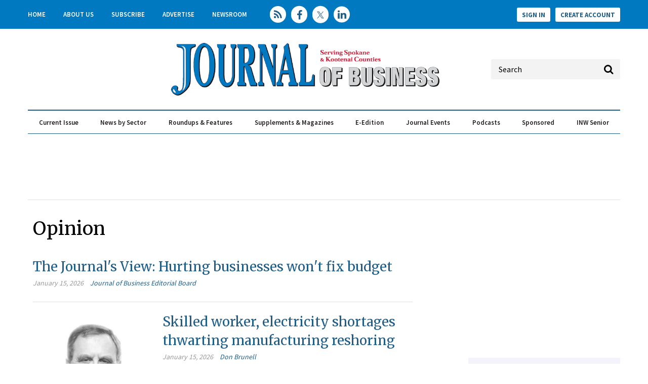

--- FILE ---
content_type: text/html; charset=utf-8
request_url: https://www.spokanejournal.com/articles/topic/152?page=1
body_size: 8318
content:
<!DOCTYPE html>
<html class="no-js" lang="en" prefix="og: https://ogp.me/ns#">
  <head>
    
    <link href="https://www.spokanejournal.com/articles/topic/152-opinion" rel="canonical">
    
    <meta charset="utf-8">
    <meta name="csrf-param" content="authenticity_token" />
<meta name="csrf-token" content="sClAP5jbezXeiMAGdRLDqJuSUVUGuOZ/3cypHi1/gvDLSZ7nZusLGKlLEm/UEEP1IFNO577OdrfiShxh3z9IoA==" />

    <meta name="viewport" content="width=device-width, initial-scale=1.0">
    <meta name="timestamp" value="2026-01-20 18:33:54 -0500">
    <meta name="description" content="ePublishing Magazine" />
    <meta name="keywords" content="epublishing, content management system, publishing, revenue, ecommerce, community, content" />
    
    <link rel="alternate" type="application/xml" title="Spokane Journal of Business  RSS Feed" href="https://www.spokanejournal.com/rss/articles" />
    
    
    <meta property="og:title" />
<meta property="og:description" />
<meta property="og:url" />
<meta property="og:type" content="Website" />

    <meta content="false" name="has-log-view" />
    <title>Opinion - Articles | Spokane Journal of Business</title>
    <link rel="stylesheet" media="screen" href="/stylesheets/application.css?v=1768952034" />
    <link rel="stylesheet" media="screen" href="/stylesheets/froala.css?v=1768952034" />
    <link href="//fonts.googleapis.com/css?family=Merriweather:400,700|Source+Sans+Pro:400,600,700" rel="stylesheet" /><link href="/favicon/apple-touch-icon.png" rel="apple-touch-icon" sizes="180x180" /><link href="/favicon/favicon-96x96.png" rel="icon" sizes="96x96" /><link href="/favicon/favicon-32x32.png" rel="icon" sizes="32x32" /><link href="/favicon/favicon-16x16.png" rel="icon" sizes="16x16" /><link href="/favicon/site.webmanifest" rel="manifest" /><link color="#5bbad5" href="/favicon/safari-pinned-tab.svg" rel="mask-icon" /><meta content="#da532c" name="msapplication-TileColor" /><meta content="/favicon/mstile-144x144.png" name="msapplication-TileImage" /><meta content="#ffffff" name="theme-color" />    
    
    
    <script src="/javascripts/jade.default.min.js?v=1768952034"></script>
<script src="/javascripts/application.js?v=1768952034"></script>
    
    
<!-- dataLayer scripts, place in head before GTM snippet -->
<script>var dataLayer = window.dataLayer || [];</script>
<script>dataLayer.push({"id":152,"topics":["Opinion"],"title":"Opinion","page_type":["articles","topic"],"date_posted":"08/23/2023","gated":false,"registered":false});</script>
<script>typeof window.dataLayer[0] === 'object' && !('page_type' in window.dataLayer[0]) && window.dataLayer.push({"id":152,"topics":["Opinion"],"title":"Opinion","page_type":["articles","topic"],"date_posted":"08/23/2023","gated":false,"registered":false});</script>
<!-- End dataLayer -->

<!-- Google Tag Manager -->
<script>
//<![CDATA[
  (function(w,d,s,l,i){w[l]=w[l]||[];w[l].push({'gtm.start':
  new Date().getTime(),event:'gtm.js'});var f=d.getElementsByTagName(s)[0],
  j=d.createElement(s),dl=l!='dataLayer'?'&l='+l:'';j.async=true;j.src=
  '//www.googletagmanager.com/gtm.js?id='+i+dl;f.parentNode.insertBefore(j,f);
  })(window,document,'script','dataLayer','GTM-WHVJN45Q');
//]]>
</script>
<!-- End Google Tag Manager -->

    <script>
  window.epub = window.epub || {};

    window.epub['AD_HISTORY_ENABLED'] = false;
</script>

    <script>var googletag = {
  cmd: []
};
var targeting = window.targeting = {"id":"152","tags":["Opinion"],"taxonomy":["Opinion"],"taxonomy_id":[152],"sponsored":"false","page_type":["articles","topic"],"keyword":[],"reg_user":"false","page_name":"152-opinion","search_terms":"","url":"/articles/topic/152?page=1","site_env":"production"};</script><script async="" src="//www.googletagservices.com/tag/js/gpt.js"></script><script>var _document$querySelect, _document$querySelect2;

var $hasLogViewMeta = (_document$querySelect = document.querySelector('meta[name=has-log-view]')) === null || _document$querySelect === void 0 ? void 0 : _document$querySelect.getAttribute('content');
var $logViewUrlMeta = (_document$querySelect2 = document.querySelector('meta[name=log-view-url]')) === null || _document$querySelect2 === void 0 ? void 0 : _document$querySelect2.getAttribute('content');

if ($hasLogViewMeta === 'true') {
  var baseLogUrl = (typeof $logViewUrlMeta === "undefined" ? window.location.pathname : $logViewUrlMeta).replace(/(\d+)-[^/]+/g, '$1'); 
  var logUrl = baseLogUrl + '/log_view' + window.location.search;

  if (typeof navigator.sendBeacon === 'function') {
    navigator.sendBeacon(logUrl);
  } else {
    // Gotta love IE
    var request = new XMLHttpRequest();
    request.open('POST', logUrl, true);
    request.setRequestHeader('Content-Type', 'application/x-www-form-urlencoded; charset=UTF-8');
    request.send();
  }
}</script>
  </head>
  <body data-controller="articles" data-action="topic" data-prestitial-ad="false" data-poststitial-ad="false">
    
    
    
<!-- Google Tag Manager (noscript) -->
<noscript><iframe src="https://www.googletagmanager.com/ns.html?id=GTM-WHVJN45Q"
height="0" width="0" style="display:none;visibility:hidden"></iframe></noscript>
<!-- End Google Tag Manager (noscript) -->
    
    <div class="document mmenu-placeholder"><div class="main-nav-top"><div class="wrapper"><nav id="header-nav" class="header-nav"><div class="navigation"><ul class="header-nav-level1__items"><li class="header-nav-level1__item"><a class="header-nav__link" data-eventname="header-nav" data-eventcategory="click" data-eventaction="header-nav-link" data-eventlabel="Home|/" href="/">Home</a></li><li class="header-nav-level1__item"><a class="header-nav__link" data-eventname="header-nav" data-eventcategory="click" data-eventaction="header-nav-link" data-eventlabel="About Us|/aboutus" href="/aboutus">About Us</a></li><li class="header-nav-level1__item"><a class="header-nav__link" data-eventname="header-nav" data-eventcategory="click" data-eventaction="header-nav-link" data-eventlabel="Subscribe|/subscribe" href="/subscribe">Subscribe</a></li><li class="header-nav-level1__item"><a class="header-nav__link" data-eventname="header-nav" data-eventcategory="click" data-eventaction="header-nav-link" data-eventlabel="Advertise|/advertise" href="/advertise">Advertise</a></li><li class="header-nav-level1__item"><a class="header-nav__link" data-eventname="header-nav" data-eventcategory="click" data-eventaction="header-nav-link" data-eventlabel="Newsroom|/Newsroom" href="/Newsroom">Newsroom</a></li></ul></div></nav><section class="social-media-links"><a class="social-media-links__rss" href="/rss"></a>
<a class="social-media-links__facebook" href="https://www.facebook.com/SpokaneJoB" target="blank"></a>
<a class="social-media-links__twitter" href="https://twitter.com/spokanejofb"></a>
<a class="social-media-links__linkedin" href="https://www.linkedin.com/company/journal-of-business"></a></section><nav class="user-actions" id="user-actions">
  <ul class="user-actions__list">
    <li class="user-actions__signin">
      <a class="user-actions__signin-link" href="/user/login">Sign In</a>
    </li>
    <li class="user-actions__register">
      <a class="user-actions__register-link" href="/user/new">Create Account</a>
    </li>
    <li class="user-actions__signout">
      <a class="user-actions__signout-link" href="/user/logout">Sign Out</a>
    </li>
    <li class="user-actions__account">
      <a class="user-actions__account-link" href="/user/profile">My Account</a>
    </li>
  </ul>
</nav>
</div></div><div class="advertisement" id="div-ad-header-leaderboard-top-mobile"></div><div class="main-nav-middle"><a id="hamburger-nav-link" class="hamburger-nav-link" data-eventname="hamburger-nav-link" data-eventcategory="click" data-eventaction="hamburger-nav-link" data-eventlabel="Toggle Menu" href="#"></a><div class="main-nav-middle__live-updates"></div><div class="advertisement" id="div-ad-header-leaderboard-top"></div>  <div class="site-logo">
    <a href="/">
      <img src="/images/JOBpath4clr4C_transparent-resized.png"/>
    </a>
  </div>

<section class="quick-search" id="quick-search"><form action="/search" class="quick-search__form" method="get"><label class="quick-search__label">Label</label><div class="quick-search__search"><input autocomplete="on" class="quick-search__search-field" name="q" placeholder="Search" type="search" /></div></form></section></div><div class="main-nav-container"><div class="main-nav-container__wrapper"><nav id="main-nav" class="main-nav main-nav--horizontal"><div class="navigation"><ul class="main-nav-level1__items"><li class="main-nav-level1__item"><a class="main-nav__link -has-children" data-eventname="main-nav" data-eventcategory="click" data-eventaction="main-nav-link" data-eventlabel="Current Issue|/articles/topic/129-local-news-spokane" href="/articles/topic/129-local-news-spokane">Current Issue</a><ul class="main-nav-level2__items"><li class="main-nav-level2__item"><a class="main-nav__link" data-eventname="main-nav" data-eventcategory="click" data-eventaction="main-nav-link" data-eventlabel="Latest News|/articles/topic/129-latest-news" href="/articles/topic/129-latest-news">Latest News</a></li><li class="main-nav-level2__item"><a class="main-nav__link" data-eventname="main-nav" data-eventcategory="click" data-eventaction="main-nav-link" data-eventlabel="Special Report|/articles/topic/130-special-report" href="/articles/topic/130-special-report">Special Report</a></li><li class="main-nav-level2__item"><a class="main-nav__link" data-eventname="main-nav" data-eventcategory="click" data-eventaction="main-nav-link" data-eventlabel="Up Close|/articles/topic/131-Up-Close" href="/articles/topic/131-Up-Close">Up Close</a></li><li class="main-nav-level2__item"><a class="main-nav__link" data-eventname="main-nav" data-eventcategory="click" data-eventaction="main-nav-link" data-eventlabel="Opinion|/articles/topic/152-opinion" href="/articles/topic/152-opinion">Opinion</a></li></ul></li><li class="main-nav-level1__item"><a class="main-nav__link -has-children" data-eventname="main-nav" data-eventcategory="click" data-eventaction="main-nav-link" data-eventlabel="News by Sector|/articles/topic/130-special-reports" href="/articles/topic/130-special-reports">News by Sector</a><ul class="main-nav-level2__items"><li class="main-nav-level2__item"><a class="main-nav__link" data-eventname="main-nav" data-eventcategory="click" data-eventaction="main-nav-link" data-eventlabel="Real Estate &amp; Construction|/articles/topic/132-real-estate" href="/articles/topic/132-real-estate">Real Estate &amp; Construction</a></li><li class="main-nav-level2__item"><a class="main-nav__link" data-eventname="main-nav" data-eventcategory="click" data-eventaction="main-nav-link" data-eventlabel="Banking &amp; Finance|/articles/topic/133-banking" href="/articles/topic/133-banking">Banking &amp; Finance</a></li><li class="main-nav-level2__item"><a class="main-nav__link" data-eventname="main-nav" data-eventcategory="click" data-eventaction="main-nav-link" data-eventlabel="Health Care|/articles/topic/134" href="/articles/topic/134">Health Care</a></li><li class="main-nav-level2__item"><a class="main-nav__link" data-eventname="main-nav" data-eventcategory="click" data-eventaction="main-nav-link" data-eventlabel="Education &amp; Talent|/articles/topic/135-Education" href="/articles/topic/135-Education">Education &amp; Talent</a></li><li class="main-nav-level2__item"><a class="main-nav__link" data-eventname="main-nav" data-eventcategory="click" data-eventaction="main-nav-link" data-eventlabel="North Idaho|/articles/topic/140-North-Idaho" href="/articles/topic/140-North-Idaho">North Idaho</a></li><li class="main-nav-level2__item"><a class="main-nav__link" data-eventname="main-nav" data-eventcategory="click" data-eventaction="main-nav-link" data-eventlabel="Technology|/articles/topic/139-Technology" href="/articles/topic/139-Technology">Technology</a></li><li class="main-nav-level2__item"><a class="main-nav__link" data-eventname="main-nav" data-eventcategory="click" data-eventaction="main-nav-link" data-eventlabel="Manufacturing|/articles/topic/138-Manufacturing" href="/articles/topic/138-Manufacturing">Manufacturing</a></li><li class="main-nav-level2__item"><a class="main-nav__link" data-eventname="main-nav" data-eventcategory="click" data-eventaction="main-nav-link" data-eventlabel="Retail|/articles/topic/137-Retail" href="/articles/topic/137-Retail">Retail</a></li><li class="main-nav-level2__item"><a class="main-nav__link" data-eventname="main-nav" data-eventcategory="click" data-eventaction="main-nav-link" data-eventlabel="Government|/articles/topic/136-Government" href="/articles/topic/136-Government">Government</a></li></ul></li><li class="main-nav-level1__item"><a class="main-nav__link -has-children" data-eventname="main-nav" data-eventcategory="click" data-eventaction="main-nav-link" data-eventlabel="Roundups &amp; Features|/Roundups_Features" href="/Roundups_Features">Roundups & Features</a><ul class="main-nav-level2__items"><li class="main-nav-level2__item"><a class="main-nav__link" data-eventname="main-nav" data-eventcategory="click" data-eventaction="main-nav-link" data-eventlabel="Calendar|/articles/topic/153-Calendar" href="/articles/topic/153-Calendar">Calendar</a></li><li class="main-nav-level2__item"><a class="main-nav__link" data-eventname="main-nav" data-eventcategory="click" data-eventaction="main-nav-link" data-eventlabel="People|/articles/topic/154-People" href="/articles/topic/154-People">People</a></li><li class="main-nav-level2__item"><a class="main-nav__link" data-eventname="main-nav" data-eventcategory="click" data-eventaction="main-nav-link" data-eventlabel="Business Licenses|/articles/topic/155-BIZ-LICENSES" href="/articles/topic/155-BIZ-LICENSES">Business Licenses</a></li><li class="main-nav-level2__item"><a class="main-nav__link" data-eventname="main-nav" data-eventcategory="click" data-eventaction="main-nav-link" data-eventlabel="Q&amp;A Profiles|/articles/topic/156-Q&amp;A" href="/articles/topic/156-Q&amp;A">Q&amp;A Profiles</a></li><li class="main-nav-level2__item"><a class="main-nav__link" data-eventname="main-nav" data-eventcategory="click" data-eventaction="main-nav-link" data-eventlabel="Cranes &amp; Elevators|/articles/topic/157-Cranes" href="/articles/topic/157-Cranes">Cranes &amp; Elevators</a></li><li class="main-nav-level2__item"><a class="main-nav__link" data-eventname="main-nav" data-eventcategory="click" data-eventaction="main-nav-link" data-eventlabel="Retrospective|/articles/topic/158-Retrospective" href="/articles/topic/158-Retrospective">Retrospective</a></li><li class="main-nav-level2__item"><a class="main-nav__link" data-eventname="main-nav" data-eventcategory="click" data-eventaction="main-nav-link" data-eventlabel="Insights|/articles/topic/159-Insights" href="/articles/topic/159-Insights">Insights</a></li><li class="main-nav-level2__item"><a class="main-nav__link" data-eventname="main-nav" data-eventcategory="click" data-eventaction="main-nav-link" data-eventlabel="Restaurants &amp; Retail|/articles/topic/160-Restaurants-Retail" href="/articles/topic/160-Restaurants-Retail">Restaurants &amp; Retail</a></li></ul></li><li class="main-nav-level1__item"><a class="main-nav__link -has-children" data-eventname="main-nav" data-eventcategory="click" data-eventaction="main-nav-link" data-eventlabel="Supplements &amp; Magazines|/Supplements" href="/Supplements">Supplements & Magazines</a><ul class="main-nav-level2__items"><li class="main-nav-level2__item"><a class="main-nav__link" data-eventname="main-nav" data-eventcategory="click" data-eventaction="main-nav-link" data-eventlabel="Book of Lists|/BoL" href="/BoL">Book of Lists</a></li><li class="main-nav-level2__item"><a class="main-nav__link" data-eventname="main-nav" data-eventcategory="click" data-eventaction="main-nav-link" data-eventlabel="Building the INW|/BINW" href="/BINW">Building the INW</a></li><li class="main-nav-level2__item"><a class="main-nav__link" data-eventname="main-nav" data-eventcategory="click" data-eventaction="main-nav-link" data-eventlabel="Market Fact Book|/MFB" href="/MFB">Market Fact Book</a></li><li class="main-nav-level2__item"><a class="main-nav__link" data-eventname="main-nav" data-eventcategory="click" data-eventaction="main-nav-link" data-eventlabel="Economic Forecast|/EconForecast" href="/EconForecast">Economic Forecast</a></li><li class="main-nav-level2__item"><a class="main-nav__link" data-eventname="main-nav" data-eventcategory="click" data-eventaction="main-nav-link" data-eventlabel="Best Places to Work|/BPTW" href="/BPTW">Best Places to Work</a></li><li class="main-nav-level2__item"><a class="main-nav__link" data-eventname="main-nav" data-eventcategory="click" data-eventaction="main-nav-link" data-eventlabel="Partner Publications|/PartnerPubs" href="/PartnerPubs">Partner Publications</a></li></ul></li><li class="main-nav-level1__item"><a class="main-nav__link" data-eventname="main-nav" data-eventcategory="click" data-eventaction="main-nav-link" data-eventlabel="E-Edition|/tecnavia" target="_blank" href="/tecnavia">E-Edition</a></li><li class="main-nav-level1__item"><a class="main-nav__link -has-children" data-eventname="main-nav" data-eventcategory="click" data-eventaction="main-nav-link" data-eventlabel="Journal Events|/JoBEvents" href="/JoBEvents">Journal Events</a><ul class="main-nav-level2__items"><li class="main-nav-level2__item"><a class="main-nav__link" data-eventname="main-nav" data-eventcategory="click" data-eventaction="main-nav-link" data-eventlabel="Elevating the Conversation|/etc" href="/etc">Elevating the Conversation</a></li><li class="main-nav-level2__item"><a class="main-nav__link" data-eventname="main-nav" data-eventcategory="click" data-eventaction="main-nav-link" data-eventlabel="Workforce Summit|/WFS" href="/WFS">Workforce Summit</a></li><li class="main-nav-level2__item"><a class="main-nav__link" data-eventname="main-nav" data-eventcategory="click" data-eventaction="main-nav-link" data-eventlabel="Icons|/Icons" href="/Icons">Icons</a></li><li class="main-nav-level2__item"><a class="main-nav__link" data-eventname="main-nav" data-eventcategory="click" data-eventaction="main-nav-link" data-eventlabel="Women in Leadership|/WIL" href="/WIL">Women in Leadership</a></li><li class="main-nav-level2__item"><a class="main-nav__link" data-eventname="main-nav" data-eventcategory="click" data-eventaction="main-nav-link" data-eventlabel="Rising Stars|/RisingStars" href="/RisingStars">Rising Stars</a></li><li class="main-nav-level2__item"><a class="main-nav__link" data-eventname="main-nav" data-eventcategory="click" data-eventaction="main-nav-link" data-eventlabel="Best Places to Work|/BPTW" href="/BPTW">Best Places to Work</a></li><li class="main-nav-level2__item"><a class="main-nav__link" data-eventname="main-nav" data-eventcategory="click" data-eventaction="main-nav-link" data-eventlabel="People of Influence|/influencers" href="/influencers">People of Influence</a></li><li class="main-nav-level2__item"><a class="main-nav__link" data-eventname="main-nav" data-eventcategory="click" data-eventaction="main-nav-link" data-eventlabel="Business of the Year Awards|/BOTYA" href="/BOTYA">Business of the Year Awards</a></li></ul></li><li class="main-nav-level1__item"><a class="main-nav__link" data-eventname="main-nav" data-eventcategory="click" data-eventaction="main-nav-link" data-eventlabel="Podcasts|/Etc" href="/Etc">Podcasts</a></li><li class="main-nav-level1__item"><a class="main-nav__link" data-eventname="main-nav" data-eventcategory="click" data-eventaction="main-nav-link" data-eventlabel="Sponsored|/articles/topic/143" href="/articles/topic/143">Sponsored</a></li><li class="main-nav-level1__item"><a class="main-nav__link" data-eventname="main-nav" data-eventcategory="click" data-eventaction="main-nav-link" data-eventlabel="INW Senior|/inwsenior" href="/inwsenior">INW Senior</a></li></ul></div></nav></div></div><div class="wrapper"><div class="top-ad__container"><div class="advertisement" id="div-gpt-ad-top-leaderboard"></div></div></div><div class="container"><div id="section-2" class="main-body">
  <script src="/javascripts/pages/article.js?v=1768950520"></script>
  
  <div class="box1 article-topic">
       <div class="records">
       <h1 class="page-title">
        <div class="page-title-topic">
          Opinion
        </div>
      </h1>
      <article class="record article-summary ">
  
  <div class="article-summary__details ">
    
    <h2 class="headline article-summary__headline"><a href="https://www.spokanejournal.com/articles/17875-the-journals-view-why-raising-costs-wont-lower-prices">The Journal's View: Hurting businesses won't fix budget</a></h2>
    
    
<div class="post-meta">
  <div class="date article-summary__post-date">January 15, 2026</div>
  <div class="author article-summary__author"><a href="/authors/552-journal-of-business-editorial-board">Journal of Business Editorial Board</a></div>



  
</div>
    

  </div>

</article>
<article class="record article-summary ">
  <div class="image"><a title="Skilled worker, electricity shortages 
thwarting manufacturing reshoring" class="url" rel="" target="" href="https://www.spokanejournal.com/articles/17870-skilled-worker-electricity-shortages-thwarting-manufacturing-reshoring"><img width="300" height="428" alt="Don Brunell" title="Don Brunell" border="0" loading="lazy" src="https://www.spokanejournal.com/ext/resources/uploads/images/DonBrunell_Mug.webp?height=400&amp;t=1764626166&amp;width=300" /></a></div>
  <div class="article-summary__details has-image">
    <div class="kicker article-summary__kicker">Recruitment is needed to meet demand...</div>
    <h2 class="headline article-summary__headline"><a href="https://www.spokanejournal.com/articles/17870-skilled-worker-electricity-shortages-thwarting-manufacturing-reshoring">Skilled worker, electricity shortages 
thwarting manufacturing reshoring</a></h2>
    
    
<div class="post-meta">
  <div class="date article-summary__post-date">January 15, 2026</div>
  <div class="author article-summary__author"><a href="/authors/25-don-brunell">Don Brunell</a></div>



  
</div>
    

  </div>

</article>
<article class="record article-summary ">
  <div class="image"><a title="Washington businesses shine as pillars in their communities" class="url" rel="" target="" href="https://www.spokanejournal.com/articles/17809-generosity-excellence-and-caution"><img width="300" height="204" alt="Kris-Johson_web.jpg" title="Kris-Johson_web.jpg" border="0" loading="lazy" src="https://www.spokanejournal.com/ext/resources/2024/09/10/Kris-Johson_web.webp?height=400&amp;t=1756365066&amp;width=300" /></a></div>
  <div class="article-summary__details has-image">
    <div class="kicker article-summary__kicker">Generosity, excellence, and caution</div>
    <h2 class="headline article-summary__headline"><a href="https://www.spokanejournal.com/articles/17809-generosity-excellence-and-caution">Washington businesses shine as pillars in their communities</a></h2>
    
    
<div class="post-meta">
  <div class="date article-summary__post-date">December 18, 2025</div>
  <div class="author article-summary__author"><a href="/authors/358-kris-johnson">Kris Johnson</a></div>



  
</div>
    

  </div>

</article>
<article class="record article-summary ">
  
  <div class="article-summary__details ">
    
    <h2 class="headline article-summary__headline"><a href="https://www.spokanejournal.com/articles/17769-ai-in-the-newsroom">The Journal's View: Establishing trust is priority for journalism in the AI era</a></h2>
    
    
<div class="post-meta">
  <div class="date article-summary__post-date">December 4, 2025</div>
  <div class="author article-summary__author"><a href="/authors/552-journal-of-business-editorial-board">Journal of Business Editorial Board</a></div>



  
</div>
    

  </div>

</article>
<article class="record article-summary ">
  <div class="image"><a title="Bush evokes memories of a kinder America" class="url" rel="" target="" href="https://www.spokanejournal.com/articles/17767-bushs-words-bring-back-memories-of-a-kinder-gentler-america"><img width="300" height="428" alt="Don Brunell" title="Don Brunell" border="0" loading="lazy" src="https://www.spokanejournal.com/ext/resources/uploads/images/DonBrunell_Mug.webp?height=400&amp;t=1764626166&amp;width=300" /></a></div>
  <div class="article-summary__details has-image">
    <div class="kicker article-summary__kicker">US needs unity, not political division... </div>
    <h2 class="headline article-summary__headline"><a href="https://www.spokanejournal.com/articles/17767-bushs-words-bring-back-memories-of-a-kinder-gentler-america">Bush evokes memories of a kinder America</a></h2>
    
    
<div class="post-meta">
  <div class="date article-summary__post-date">December 4, 2025</div>
  <div class="author article-summary__author"><a href="/authors/25-don-brunell">Don Brunell</a></div>



  
</div>
    

  </div>

</article>
<article class="record article-summary ">
  
  <div class="article-summary__details ">
    
    <h2 class="headline article-summary__headline"><a href="https://www.spokanejournal.com/articles/17739-the-journals-view-parking-tax-proposal-appears-tone-deaf">The Journal's View: Proposed parking tax seems tone deaf to core businesses</a></h2>
    
    
<div class="post-meta">
  <div class="date article-summary__post-date">November 20, 2025</div>
  <div class="author article-summary__author"><a href="/authors/552-journal-of-business-editorial-board">Journal of Business Editorial Board</a></div>



  
</div>
    

  </div>

</article>
<article class="record article-summary ">
  <div class="image"><a title="It’s time to get serious about solving our state’s energy challenges" class="url" rel="" target="" href="https://www.spokanejournal.com/articles/17705-its-time-to-get-serious-about-solving-our-states-energy-challenges"><img width="300" height="204" alt="Kris-Johson_web.jpg" title="Kris-Johson_web.jpg" border="0" loading="lazy" src="https://www.spokanejournal.com/ext/resources/2024/09/10/Kris-Johson_web.webp?height=400&amp;t=1756365066&amp;width=300" /></a></div>
  <div class="article-summary__details has-image">
    <div class="kicker article-summary__kicker">Addressing an imminent problem...</div>
    <h2 class="headline article-summary__headline"><a href="https://www.spokanejournal.com/articles/17705-its-time-to-get-serious-about-solving-our-states-energy-challenges">It’s time to get serious about solving our state’s energy challenges</a></h2>
    
    
<div class="post-meta">
  <div class="date article-summary__post-date">November 20, 2025</div>
  <div class="author article-summary__author"><a href="/authors/358-kris-johnson">Kris Johnson</a></div>



  
</div>
    

  </div>

</article>
<article class="record article-summary ">
  <div class="image"><a title="Guest Commentary: China critical to American metals supply" class="url" rel="" target="" href="https://www.spokanejournal.com/articles/17696-guest-commentary-china-critical-to-american-metals-supply"><img width="300" height="428" alt="Don Brunell" title="Don Brunell" border="0" loading="lazy" src="https://www.spokanejournal.com/ext/resources/uploads/images/DonBrunell_Mug.webp?height=400&amp;t=1764626166&amp;width=300" /></a></div>
  <div class="article-summary__details has-image">
    
    <h2 class="headline article-summary__headline"><a href="https://www.spokanejournal.com/articles/17696-guest-commentary-china-critical-to-american-metals-supply">Guest Commentary: China critical to American metals supply</a></h2>
    
    
<div class="post-meta">
  <div class="date article-summary__post-date">November 6, 2025</div>
  <div class="author article-summary__author"><a href="/authors/25-don-brunell">Don Brunell</a></div>



  
</div>
    

  </div>

</article>
<article class="record article-summary ">
  
  <div class="article-summary__details ">
    
    <h2 class="headline article-summary__headline"><a href="https://www.spokanejournal.com/articles/17692-journals-view-quality-of-life-index-score-dims">The Journal's View: Pulse survey sheds light on quality of life here</a></h2>
    
    
<div class="post-meta">
  <div class="date article-summary__post-date">November 6, 2025</div>
  <div class="author article-summary__author"><a href="/authors/552-journal-of-business-editorial-board">Journal of Business Editorial Board</a></div>



  
</div>
    

  </div>

</article>
<article class="record article-summary ">
  
  <div class="article-summary__details ">
    
    <h2 class="headline article-summary__headline"><a href="https://www.spokanejournal.com/articles/17648-the-journals-view-homegrown-companies-give-reasons-for-optimism">The Journal's View: Homegrown companies give reasons for optimism</a></h2>
    
    
<div class="post-meta">
  <div class="date article-summary__post-date">October 23, 2025</div>
  <div class="author article-summary__author"><a href="/authors/552-journal-of-business-editorial-board">Journal of Business Editorial Board</a></div>



  
</div>
    

  </div>

</article>

    </div>
    <div class="pager">
  <div role="navigation" aria-label="Pagination" class="pagination"><span class="previous_page disabled" aria-disabled="true">Previous</span> <em class="current" aria-label="Page 1" aria-current="page">1</em> <a rel="next" aria-label="Page 2" href="/articles/topic/152-opinion?page=2">2</a> <a aria-label="Page 3" href="/articles/topic/152-opinion?page=3">3</a> <a aria-label="Page 4" href="/articles/topic/152-opinion?page=4">4</a> <a aria-label="Page 5" href="/articles/topic/152-opinion?page=5">5</a> <a aria-label="Page 6" href="/articles/topic/152-opinion?page=6">6</a> <a aria-label="Page 7" href="/articles/topic/152-opinion?page=7">7</a> <a aria-label="Page 8" href="/articles/topic/152-opinion?page=8">8</a> <a aria-label="Page 9" href="/articles/topic/152-opinion?page=9">9</a> <span class="gap">&hellip;</span> <a aria-label="Page 12" href="/articles/topic/152-opinion?page=12">12</a> <a aria-label="Page 13" href="/articles/topic/152-opinion?page=13">13</a> <a class="next_page" rel="next" href="/articles/topic/152-opinion?page=2">Next</a></div>
  
</div>

    
  </div>
</div>
<div class="main-interior-sidebar"><div class="advertisement" id="div-gpt-ad-landing-vs"></div><div class="cta"><span class="title">Daily News Updates</span><span class="subtitle"><p><span style="font-family: Georgia, serif; color: rgb(0, 0, 0);">Subscribe today to our free E-Newsletters!</span></p></span><a class="btn-secondary" href="/enews">Subscribe</a></div><div class="advertisement" id="div-gpt-ad-homepage-lr"></div><div class="advertisement" id="div-gpt-ad-homepage-ur"></div><section class="featured-poll " id="featured-poll"><h1 class="featured-poll__title"><a class="featured-poll__title-link" data-eventname="featured-poll-title-link" data-eventcategory="click" data-eventaction="featured-poll-title-link" data-eventlabel="url: /polls" href="/polls">Featured Poll</a></h1><form action="/polls/46-reader-s-poll-jan-15-to-jan-29/vote" accept-charset="UTF-8" method="post"><input name="utf8" type="hidden" value="&#x2713;" /><input type="hidden" name="authenticity_token" value="3BkGLaxyoJLHibvqIgO4idYwdYDv3zp5Q1FxhB9Fj9mWikG8eSICZpY4hm0CMcafDbbcF1YsoSv+MQDomjHncg==" /><div class="featured-poll__poll"><h1 class="featured-poll__question">What is the biggest finance-related challenge facing your business today?</h1><div class="featured-poll__answers"><div class="featured-poll__answer"><span class="featured-poll__answer-radio"><input type="radio" value="219" name="question[47][answer]" id="question_47_answer_219" /></span><span class="featured-poll__answer-label"><label for="question_47_answer_219">Uncertain economic conditions.</label></span></div><div class="featured-poll__answer"><span class="featured-poll__answer-radio"><input type="radio" value="218" name="question[47][answer]" id="question_47_answer_218" /></span><span class="featured-poll__answer-label"><label for="question_47_answer_218">Managing high costs/inflation.</label></span></div><div class="featured-poll__answer"><span class="featured-poll__answer-radio"><input type="radio" value="217" name="question[47][answer]" id="question_47_answer_217" /></span><span class="featured-poll__answer-label"><label for="question_47_answer_217">Securing capital/credit access.</label></span></div><div class="featured-poll__answer"><span class="featured-poll__answer-radio"><input type="radio" value="220" name="question[47][answer]" id="question_47_answer_220" /></span><span class="featured-poll__answer-label"><label for="question_47_answer_220">Revenue sales growth.</label></span></div><div class="featured-poll__answer"><span class="featured-poll__answer-radio"><input type="radio" value="221" name="question[47][answer]" id="question_47_answer_221" /></span><span class="featured-poll__answer-label"><label for="question_47_answer_221">Government policy changes.</label></span></div></div></div><input type="submit" name="commit" value="Submit" class="featured-poll__submit" data-disable-with="Submit" /></form></section><section class="popular-stories ">
  <h1 class="popular-stories__title">Popular Articles</h1><ul class="popular-stories__items">
    
<li class="popular-stories__item">
  <article class="popular-stories__article"><figure class="popular-stories__image"><a class="thumbnail-link" href="https://www.spokanejournal.com/articles/17857-raising-canes-to-open-in-coeur-dalene"><img class="popular-stories__image-thumb" loading="lazy" src="https://www.spokanejournal.com/ext/resources/2026/01/08/thumb/Raising-(7)_web.webp?t=1768464069" alt="Raising (7) web" /></a></figure><div class="popular-stories__details -has-image"><div class="popular-stories__meta"><div class="popular-stories__author"><a class="popular-stories__author-link" href="/authors/566-tina-sulzle"><span class="popular-stories__author-title-prefix">By </span><span class="popular-stories__author-name">Tina Sulzle</span></a></div></div><h1 class="popular-stories__headline"><a class="popular-stories__article-title-link" href="https://www.spokanejournal.com/articles/17857-raising-canes-to-open-in-coeur-dalene">Raising Cane's to open soon in Coeur d'Alene</a></h1></div></article>
</li>  
<li class="popular-stories__item">
  <article class="popular-stories__article"><figure class="popular-stories__image"><a class="thumbnail-link" href="https://www.spokanejournal.com/articles/17858-new-grocery-store-envisioned-on-south-hill"><img class="popular-stories__image-thumb" loading="lazy" src="https://www.spokanejournal.com/ext/resources/2025/11/12/thumb/Near-Maverik-(20)_web.webp?t=1768346788" alt="Near maverik (20) web" /></a></figure><div class="popular-stories__details -has-image"><div class="popular-stories__meta"><div class="popular-stories__author"><a class="popular-stories__author-link" href="/authors/566-tina-sulzle"><span class="popular-stories__author-title-prefix">By </span><span class="popular-stories__author-name">Tina Sulzle</span></a></div></div><h1 class="popular-stories__headline"><a class="popular-stories__article-title-link" href="https://www.spokanejournal.com/articles/17858-new-grocery-store-envisioned-on-south-hill">New grocery store envisioned on South Hill</a></h1></div></article>
</li>  
<li class="popular-stories__item">
  <article class="popular-stories__article"><figure class="popular-stories__image"><a class="thumbnail-link" href="https://www.spokanejournal.com/articles/17860-massive-fieldhouse-expansion-proposed-for-liberty-launch-academy"><img class="popular-stories__image-thumb" loading="lazy" src="https://www.spokanejournal.com/ext/resources/2026/01/13/thumb/LibertyLaunch_rendering_web.webp?t=1768464071" alt="Libertylaunch rendering web" /></a></figure><div class="popular-stories__details -has-image"><div class="popular-stories__meta"><div class="popular-stories__author"><a class="popular-stories__author-link" href="/authors/615-ethan-pack"><span class="popular-stories__author-title-prefix">By </span><span class="popular-stories__author-name">Ethan Pack</span></a></div></div><h1 class="popular-stories__headline"><a class="popular-stories__article-title-link" href="https://www.spokanejournal.com/articles/17860-massive-fieldhouse-expansion-proposed-for-liberty-launch-academy">Liberty Launch Academy preps new field house at campus</a></h1></div></article>
</li>  
<li class="popular-stories__item">
  <article class="popular-stories__article"><figure class="popular-stories__image"><a class="thumbnail-link" href="https://www.spokanejournal.com/articles/17873-jubilant-to-expand-campus-with-185m-allergens-facility"><img class="popular-stories__image-thumb" loading="lazy" src="https://www.spokanejournal.com/ext/resources/2026/01/12/thumb/JUBH-(3)_web.webp?t=1768464069" alt="Jubh (3) web" /></a></figure><div class="popular-stories__details -has-image"><div class="popular-stories__meta"><div class="popular-stories__author"><a class="popular-stories__author-link" href="/authors/463-karina-elias"><span class="popular-stories__author-title-prefix">By </span><span class="popular-stories__author-name">Karina Elias</span></a></div></div><h1 class="popular-stories__headline"><a class="popular-stories__article-title-link" href="https://www.spokanejournal.com/articles/17873-jubilant-to-expand-campus-with-185m-allergens-facility">Jubilant to expand campus with $18.5M allergens facility </a></h1></div></article>
</li>  
<li class="popular-stories__item">
  <article class="popular-stories__article"><figure class="popular-stories__image"><a class="thumbnail-link" href="https://www.spokanejournal.com/articles/17865-new-transportation-plan-lays-out-big-spending-expectations"><img class="popular-stories__image-thumb" loading="lazy" src="https://www.spokanejournal.com/ext/resources/2026/01/13/thumb/NSC-(36)_web.webp?t=1768464070" alt="Nsc (36) web" /></a></figure><div class="popular-stories__details -has-image"><div class="popular-stories__meta"><div class="popular-stories__author"><a class="popular-stories__author-link" href="/authors/615-ethan-pack"><span class="popular-stories__author-title-prefix">By </span><span class="popular-stories__author-name">Ethan Pack</span></a></div></div><h1 class="popular-stories__headline"><a class="popular-stories__article-title-link" href="https://www.spokanejournal.com/articles/17865-new-transportation-plan-lays-out-big-spending-expectations">Roadmap to Success </a></h1></div></article>
</li>  

</ul>
</section></div></div></div><footer class="main-footer"><div class="container"><nav id="footer-nav-1" class="footer-primary-nav"><div class="navigation"><ul class="footer-primary-nav-level1__items"><li class="footer-primary-nav-level1__item"><a class="footer-primary-nav__link -has-children" data-eventname="footer-nav-1" data-eventcategory="click" data-eventaction="footer-nav-1-link" data-eventlabel="News Content|/" href="/">News Content</a><ul class="footer-primary-nav-level2__items"><li class="footer-primary-nav-level2__item"><a class="footer-primary-nav__link" data-eventname="footer-nav-1" data-eventcategory="click" data-eventaction="footer-nav-1-link" data-eventlabel="News|/articles/topic/129-latest-news" href="/articles/topic/129-latest-news">News</a></li><li class="footer-primary-nav-level2__item"><a class="footer-primary-nav__link" data-eventname="footer-nav-1" data-eventcategory="click" data-eventaction="footer-nav-1-link" data-eventlabel="Special Report|/articles/topic/130-special-report" href="/articles/topic/130-special-report">Special Report</a></li><li class="footer-primary-nav-level2__item"><a class="footer-primary-nav__link" data-eventname="footer-nav-1" data-eventcategory="click" data-eventaction="footer-nav-1-link" data-eventlabel="Up Close|/articles/topic/131-Up-Close" href="/articles/topic/131-Up-Close">Up Close</a></li><li class="footer-primary-nav-level2__item"><a class="footer-primary-nav__link" data-eventname="footer-nav-1" data-eventcategory="click" data-eventaction="footer-nav-1-link" data-eventlabel="Roundups &amp; Features|/Roundups_Features" href="/Roundups_Features">Roundups &amp; Features</a></li><li class="footer-primary-nav-level2__item"><a class="footer-primary-nav__link" data-eventname="footer-nav-1" data-eventcategory="click" data-eventaction="footer-nav-1-link" data-eventlabel="Opinion|/articles/topic/152-opinion" href="/articles/topic/152-opinion">Opinion</a></li></ul></li></ul></div></nav><nav id="footer-nav-2" class="footer-secondary-nav"><div class="navigation"><ul class="footer-secondary-nav-level1__items"><li class="footer-secondary-nav-level1__item"><a class="footer-secondary-nav__link -has-children" data-eventname="footer-nav-2" data-eventcategory="click" data-eventaction="footer-nav-2-link" data-eventlabel="More Content|/" href="/">More Content</a><ul class="footer-secondary-nav-level2__items"><li class="footer-secondary-nav-level2__item"><a class="footer-secondary-nav__link" data-eventname="footer-nav-2" data-eventcategory="click" data-eventaction="footer-nav-2-link" data-eventlabel="E-Edition|/tecnavia" target="_blank" href="/tecnavia">E-Edition</a></li><li class="footer-secondary-nav-level2__item"><a class="footer-secondary-nav__link" data-eventname="footer-nav-2" data-eventcategory="click" data-eventaction="footer-nav-2-link" data-eventlabel="E-Mail Newsletters|/Enews" href="/Enews">E-Mail Newsletters</a></li><li class="footer-secondary-nav-level2__item"><a class="footer-secondary-nav__link" data-eventname="footer-nav-2" data-eventcategory="click" data-eventaction="footer-nav-2-link" data-eventlabel="Newsroom|/Newsroom" href="/Newsroom">Newsroom</a></li><li class="footer-secondary-nav-level2__item"><a class="footer-secondary-nav__link" data-eventname="footer-nav-2" data-eventcategory="click" data-eventaction="footer-nav-2-link" data-eventlabel="Special Publications|/Supplements" href="/Supplements">Special Publications</a></li><li class="footer-secondary-nav-level2__item"><a class="footer-secondary-nav__link" data-eventname="footer-nav-2" data-eventcategory="click" data-eventaction="footer-nav-2-link" data-eventlabel="Partner Publications|/PartnerPubs" href="/PartnerPubs">Partner Publications</a></li></ul></li></ul></div></nav><nav id="footer-nav-3" class="footer-tertiary-nav"><div class="navigation"><ul class="footer-tertiary-nav-level1__items"><li class="footer-tertiary-nav-level1__item"><a class="footer-tertiary-nav__link -has-children" data-eventname="footer-nav-3" data-eventcategory="click" data-eventaction="footer-nav-3-link" data-eventlabel="Customer Service|/" href="/">Customer Service</a><ul class="footer-tertiary-nav-level2__items"><li class="footer-tertiary-nav-level2__item"><a class="footer-tertiary-nav__link" data-eventname="footer-nav-3" data-eventcategory="click" data-eventaction="footer-nav-3-link" data-eventlabel="Editorial Calendar|/EdCalendar" href="/EdCalendar">Editorial Calendar</a></li><li class="footer-tertiary-nav-level2__item"><a class="footer-tertiary-nav__link" data-eventname="footer-nav-3" data-eventcategory="click" data-eventaction="footer-nav-3-link" data-eventlabel="Our Readers|/OurReaders" href="/OurReaders">Our Readers</a></li><li class="footer-tertiary-nav-level2__item"><a class="footer-tertiary-nav__link" data-eventname="footer-nav-3" data-eventcategory="click" data-eventaction="footer-nav-3-link" data-eventlabel="Advertising|/advertise" href="/advertise">Advertising</a></li><li class="footer-tertiary-nav-level2__item"><a class="footer-tertiary-nav__link" data-eventname="footer-nav-3" data-eventcategory="click" data-eventaction="footer-nav-3-link" data-eventlabel="Subscriptions|/subscribe" href="/subscribe">Subscriptions</a></li><li class="footer-tertiary-nav-level2__item"><a class="footer-tertiary-nav__link" data-eventname="footer-nav-3" data-eventcategory="click" data-eventaction="footer-nav-3-link" data-eventlabel="Media Kit|/MediaKit" href="/MediaKit">Media Kit</a></li></ul></li></ul></div></nav><nav id="footer-nav-4" class="footer-quaternary-nav"><div class="navigation"><ul class="footer-quaternary-nav-level1__items"><li class="footer-quaternary-nav-level1__item"><a class="footer-quaternary-nav__link -has-children" data-eventname="footer-nav-4" data-eventcategory="click" data-eventaction="footer-nav-4-link" data-eventlabel="Other Links|#" href="#">Other Links</a><ul class="footer-quaternary-nav-level2__items"><li class="footer-quaternary-nav-level2__item"><a class="footer-quaternary-nav__link" data-eventname="footer-nav-4" data-eventcategory="click" data-eventaction="footer-nav-4-link" data-eventlabel="About Us|/aboutus" href="/aboutus">About Us</a></li><li class="footer-quaternary-nav-level2__item"><a class="footer-quaternary-nav__link" data-eventname="footer-nav-4" data-eventcategory="click" data-eventaction="footer-nav-4-link" data-eventlabel="Contact Us|/contactus" href="/contactus">Contact Us</a></li><li class="footer-quaternary-nav-level2__item"><a class="footer-quaternary-nav__link" data-eventname="footer-nav-4" data-eventcategory="click" data-eventaction="footer-nav-4-link" data-eventlabel="Journal Events|/JoBEvents" href="/JoBEvents">Journal Events</a></li><li class="footer-quaternary-nav-level2__item"><a class="footer-quaternary-nav__link" data-eventname="footer-nav-4" data-eventcategory="click" data-eventaction="footer-nav-4-link" data-eventlabel="Privacy Policy|/PrivacyPolicy" href="/PrivacyPolicy">Privacy Policy</a></li><li class="footer-quaternary-nav-level2__item"><a class="footer-quaternary-nav__link" data-eventname="footer-nav-4" data-eventcategory="click" data-eventaction="footer-nav-4-link" data-eventlabel="Tri-Cities Publications|https://tricitiesbusinessnews.com" target="_blank" href="https://tricitiesbusinessnews.com">Tri-Cities Publications</a></li></ul></li></ul></div></nav><div class="footer-middle"><div class="site-logo"><a href="/"><img src="/images/JOBpath_white_transparent.png" /></a></div><section class="social-media-links"><a class="social-media-links__rss" href="/rss"></a>
<a class="social-media-links__facebook" href="https://www.facebook.com/SpokaneJoB" target="blank"></a>
<a class="social-media-links__twitter" href="https://twitter.com/spokanejofb"></a>
<a class="social-media-links__linkedin" href="https://www.linkedin.com/company/journal-of-business"></a></section></div></div></footer><footer class="footer-bottom"><div class="wrapper"><div class="footer-info"><p class="copyright"><p style="text-align: center;">
  <a href="https://www.bbb.org/eastern-washington/business-reviews/newspapers/journal-of-business-in-spokane-wa-5000363/#bbbonlineclick" target="_blank" title="Journal of Business BBB Business Review"><img src="https://seal-spokane.bbb.org/seals/blue-seal-250-52-journal-of-business-5000363.png" data-original="https://seal-spokane.bbb.org/seals/blue-seal-250-52-journal-of-business-5000363.png" alt="Journal of Business BBB Business Review" title="Journal of Business BBB Business Review" style="display: inline;"></a>
<a href="https://bizpubs.org/" id rel="noopener noreferrer" target="_blank"><img src="/ext/resources/2023/12/06/allianceLogo.jpg" style="display: inline-block; vertical-align: bottom; margin-right: 5px; margin-left: 5px; text-align: center; float: none; max-width: calc(100% - 10px);" alt="allianceLogo.jpg" data-uuid="YTAtMTU0MTM="></a>
<a href="https://www.cvcaudit.com/" id rel="noopener noreferrer" target="_blank"><img src="/ext/resources/Sales%20Items/CVC_Logo-1_small.jpg" style="display: inline-block; vertical-align: bottom; margin-right: 5px; margin-left: 5px; text-align: center; float: none; max-width: calc(100% - 10px);" alt="CVC_Logo-1_small.jpg" data-uuid="YTAtMTUzODM="></a></p>

<p style="text-align: center;">All content copyright ©  2026 by the Journal of Business and Northwest Business Press Inc. All rights reserved.</p></p><p class="shout-out">Design, CMS, Hosting &amp; Web Development :: <a href="http://www.epublishing.com" target="_blank">ePublishing</a></p></div></div></footer><a id="return-to-top" href="javascript:void(0)"></a>
    
    <script async="async">
//<![CDATA[
require(['bundle/main.bundle']);
//]]>
</script>
    
    
    

<script defer src="https://static.cloudflareinsights.com/beacon.min.js/vcd15cbe7772f49c399c6a5babf22c1241717689176015" integrity="sha512-ZpsOmlRQV6y907TI0dKBHq9Md29nnaEIPlkf84rnaERnq6zvWvPUqr2ft8M1aS28oN72PdrCzSjY4U6VaAw1EQ==" data-cf-beacon='{"version":"2024.11.0","token":"ff62d4164efd4cb8b1bfc198f857073e","r":1,"server_timing":{"name":{"cfCacheStatus":true,"cfEdge":true,"cfExtPri":true,"cfL4":true,"cfOrigin":true,"cfSpeedBrain":true},"location_startswith":null}}' crossorigin="anonymous"></script>
</body></html>


--- FILE ---
content_type: text/html; charset=utf-8
request_url: https://www.google.com/recaptcha/api2/aframe
body_size: 267
content:
<!DOCTYPE HTML><html><head><meta http-equiv="content-type" content="text/html; charset=UTF-8"></head><body><script nonce="FLmqpTFO6cJsT6L10F91vQ">/** Anti-fraud and anti-abuse applications only. See google.com/recaptcha */ try{var clients={'sodar':'https://pagead2.googlesyndication.com/pagead/sodar?'};window.addEventListener("message",function(a){try{if(a.source===window.parent){var b=JSON.parse(a.data);var c=clients[b['id']];if(c){var d=document.createElement('img');d.src=c+b['params']+'&rc='+(localStorage.getItem("rc::a")?sessionStorage.getItem("rc::b"):"");window.document.body.appendChild(d);sessionStorage.setItem("rc::e",parseInt(sessionStorage.getItem("rc::e")||0)+1);localStorage.setItem("rc::h",'1768952037624');}}}catch(b){}});window.parent.postMessage("_grecaptcha_ready", "*");}catch(b){}</script></body></html>